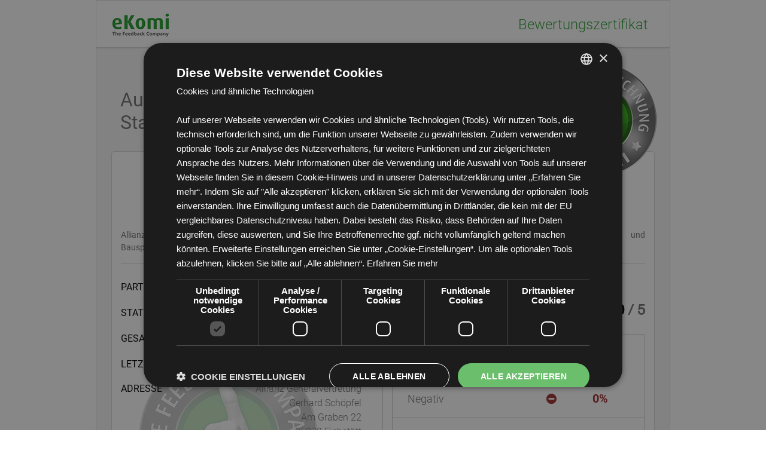

--- FILE ---
content_type: text/html; charset=utf-8
request_url: https://www.ekomi.de/bewertungen-gerhardschoepfel.html
body_size: 8745
content:
<!DOCTYPE html>
<html xmlns="http://www.w3.org/1999/xhtml" xmlns:addthis="http://www.addthis.com/help/api-spec" xml:lang="de" lang="de">
<head>
	<title>Allianz Generalvertretung Gerhard Schöpfel Anbieterbewertung - Bewertung: 0 Sterne von 0 Bewertungen und Erfahrungen f&uuml;r vertretung.allianz.de/ge...</title>

	<meta http-equiv="Content-Type" content="text/html; charset=utf-8" />
	<meta name="viewport" content="width=device-width, initial-scale=1.0, maximum-scale=1.0, user-scalable=0" />
			<meta name="robots" content="INDEX,FOLLOW"/>
		
  <!--[if lt IE 10]>
<script type="text/javascript" src="javascript/PIE.js"></script>
<![endif]-->
	<link rel="canonical" href="https://www.ekomi.de/bewertungen-gerhardschoepfel.html" />
		<meta name="description" content="Bewertungen f&amp;uuml;r Allianz Generalvertretung Gerhard Schöpfel | 0 Sterne von 0 Bewertungen f&amp;uuml;r vertretung.allianz.de/ge... | Alle Bewertungen, Erfahrungen und Berichte - gesammelt durch eKomi anhand realer K&amp;auml;ufer" />
		<meta name="keywords" content=", Bewertung, Bewertungen, Shopbewertung, Shopbewertungen, Shop bewertung, Bewertungstool, Bewertungssystem, Erfahrung, Review, Bewertungsintrument, Reputation, Online bewertung, Unternehmensbewertung, Produktbewertung, Kundenbericht, Kunde bericht, Allianz Generalvertretung Gerhard Schöpfel"/>
	
	<meta property="og:image" content="https://www.ekomi.de/images/de/produkt/siegel/facebook_share_standard_seal.png" />
	<meta property="og:image:type" content="image/png" />
	<meta property="og:image:width" content="200" />
	<meta property="og:image:height" content="200" />
	
	
	<link rel="author" href="http://www.ekomi.de/de/impressum" title="Imprint" />
	<link rel="shortcut icon" type="image/x-icon" href="/favicon.ico" />

	<link href="/css/certificate/style.css" rel="stylesheet">
	<!-- If shop type boostreviews then load css file to hide entire header, description and signature  -->
		<!-- if zertifikat_enable_custom_css contains value greater than zero then load custom css file if it exists in custom_resources -->
	
		
    <link href="https://maxcdn.bootstrapcdn.com/font-awesome/4.6.3/css/font-awesome.min.css" rel="stylesheet" integrity="sha384-T8Gy5hrqNKT+hzMclPo118YTQO6cYprQmhrYwIiQ/3axmI1hQomh7Ud2hPOy8SP1" crossorigin="anonymous">
    
	
	<script src="/javascript/zertifikat_ajax_032017.js" type="text/javascript"></script>
	<script src="/javascript/certificate/vendors/jquery-3.1.0.js"></script>
	<script src="/javascript/certificate/vendors/jquery-ui.js"></script>

	<link rel="stylesheet" href="/css/certificate/vendors/jquery-ui.css">
	    <script type="text/javascript">
			var load_captcha = '1';
			var captchaScript=false;
        $(document).ready(function(){ 
			if (window.PIE) {
                $('.css3').each(function() {
                    PIE.attach(this);
                });
           } 
        });

		// tabs
		$(document).ready(function(){
			function setInstantReviewBoxHeight() {
				if ($(document).width() >=  992) {
					var box_height;
					if ($('#instant-review-box').length && $('#about-ekomi-box').length) {
						box_height = $('#instant-review-section').outerHeight();
						$('#seals-section').css('min-height',Math.ceil(box_height)-32);
					} else if($('#about-ekomi-box').length) {
						box_height = $('#seals-section').outerHeight();
						$('#about-ekomi-box').css('min-height',Math.ceil(box_height));
					} else {
						box_height = $('#seals-section').outerHeight();
						$('#instant-review-box').css('min-height',Math.ceil(box_height));
					}
				}
			}
			setInstantReviewBoxHeight();

			$(window).on('resize', setInstantReviewBoxHeight);

			if ($(".tab-control-item").length) {
				$(".tab-control-item").on("click",function(){
					var mobile = $(document).width() <=  991,
					$this = $(this);

					if ($this.hasClass('active')) {
						if (mobile) {
							$this.toggleClass('new-active');
							$(".tab-control-item:not(.active)").toggle();
						}
						// Already selected clicked
						return;
					}

					loadZertifikat('gerhardschoepfel', '',$this.data("sort"), function() {
						$this.addClass('active');
						$this.siblings().removeClass('active');

						if (mobile) {
							$(".tab-control-item.new-active").removeClass("new-active");
							$(".tab-control-item:not(.active)").hide();
						}
					});
				});

			}
		});
	</script>
	<script src="/javascript/jquery.validate.js" type="text/javascript"></script>
	<script src="/javascript/chosen.jquery.min.js" type="text/javascript"></script>
    <link href="/css/chosen.min.css" media="screen, projection" rel="stylesheet" type="text/css" />
	<script src="/javascript/certificate/vendors/rateyo/jquery.rateyo.min.js"></script>
	<script type="text/javascript" src="/javascript/moment.min.js"></script>
	<script type="text/javascript">
		var date_format = "DD.MM.YYYY [um] HH:mm [Uhr]";
		$(document).ready(function(){
			utcTimestampToLocalDateTime();
		});
	</script>

	<script type="text/javascript">
		function translate_review(id,trg_lng, shop_id){
			var elem = $(('#rev_'+id).toString());
			
			if(elem.attr('org_'+id) != undefined ){
				var tmp = elem.html();
				elem.html(elem.attr('org_'+id));	
				elem.attr('org_'+id ,tmp);
			}else{
				$.ajax({
					type: "POST",
					url: "ajax_google_translate.php",
					data: { 
						id:id,
						trg_lng:trg_lng,
						shop_id:shop_id,
						translate:1
					},beforeSend:function(){
						$(('#'+id).toString()).html('Translating...');
					},
					success:function(response){
						$(('#'+id).toString()).html('Translate');
						response = $.parseJSON(response);
						elem.html(response['aft_tr']);
						elem.attr('org_'+id , response['or_st'] );
						
					}
				});		
			}
		    
		}
	</script>
    
</head>
 <body class="hreview-aggregate  lang-de">
    <div class="page item vcard">
      <header class="header">
        <div class="header-logo"><a class="logo"><img src="/images_new/certificate/img/company-logo.jpg" alt=""></a></div>
        <h1 class="header-title">Bewertungszertifikat</h1>
      </header>
      <figure class="company-stamp">
            <figcaption>
                                            <div id="sealWrapper">
                                <img src="/images/de/produkt/siegel/zerti_kein_new.png" alt="Ausgezeichnet durch das eKomi Siegel Standard!" />
                                <div class="certificateSealText"><h2>Ausgezeichnet durch das eKomi Siegel Standard!</h2></div>
                        </div>
                                    </figcaption>
      </figure>
      <article class="certificate box">
        <header class="certificate-header visible-md ">
          <figure>
            <a href="https://vertretung.allianz.de/gerhard.schoepfel" rel="external" title="Allianz Generalvertretung Gerhard Schöpfel">
                <img class="photo" src="/images/shoplogos/5884518ec155d5ed0eb83f6a06db81ef70dcd514.png" alt="Allianz Generalvertretung Gerhard Schöpfel" onerror="this.style.display='none'" />
            </a>
                        <figcaption class="box-title"><span class='fn org'>Allianz Generalvertretung Gerhard Schöpfel</span></figcaption>
            <div class="description-text">
              <div class="text">Allianz Generalvertretung - Ansprechpartner zu Versicherungen und Vorsorgeprodukten, sowie für Vermögensanlagen und Bausparen/Baufinanzierungen</div>
              <p class="show-more">Mehr</p>
              <p class="show-less">Weniger</p>
            </div>
          </figure>
        </header>

		<div class="main-section-wrapper drop-down">
		  <div class="section-left">
			  <header class="certificate-header visible-xs visible-sm">
				  <figure>
					  <a class="company-logo-link" href="https://vertretung.allianz.de/gerhard.schoepfel" rel="external" title="Allianz Generalvertretung Gerhard Schöpfel">
						  <img class="photo" src="/images/shoplogos/5884518ec155d5ed0eb83f6a06db81ef70dcd514.png" alt="Allianz Generalvertretung Gerhard Schöpfel" />
					  </a>
					  <figcaption class="box-title">Allianz Generalvertretung Gerhard Schöpfel</figcaption>
					  <div class="description-text">
						<div class="text">Allianz Generalvertretung - Ansprechpartner zu Versicherungen und Vorsorgeprodukten, sowie für Vermögensanlagen und Bausparen/Baufinanzierungen</div>
						<p class="show-more">Mehr</p>
						<p class="show-less">Weniger</p>
					  </div>
				  </figure>
			  </header>
			<div class="certificate-body">
			  <div class="certificate-data">
				<table>
												  <tr>
									<td class="data-title data-title-id">Partner ID</td>
									<td class="data-content">4C2ADC8EEDBDB58</td>
							  </tr>
									  <tr>
					<td class="data-title data-title-status">Status</td>
					<td class="data-content">
					<span style="color:#009900">g&uuml;ltig</span>					</td>
				  </tr>
				  <tr>
					<td class="data-title data-title-reviews">Gesamtbewertungen</td>
					<td class="data-content">
						74				   </td>
				  </tr>
				  <tr>
					<td class="data-title data-title-last-updates">Letzte Aktualisierung</td>
					<td class="data-content tooltip">
						<span class="tooltiptext">
							2025-01-09T12:02:36+00:00						</span>
						<span class="last-updated" timestamp="1736424156">2025-01-09T12:02:36+00:00</span>
					</td>
				  </tr>
				</table>
			  </div>
			  <div class="certificate-data no-b-p no-b-m">
				<table>
				  <tr>
					<td class="data-title data-title-address">Adresse</td>
					<td class="data-content">
													<p>Allianz Generalvertretung Gerhard Schöpfel</p>
																			<p>Am Graben 22</p>
																			<p>85072 Eichstätt</p>
										  </td>
				  </tr>
				  <tr>
					<td class="data-title data-title-site">Website</td>
					<td class="data-content"><a class="shoplink url" href='https://vertretung.allianz.de/gerhard.schoepfel'>vertretung.allianz.de/ge...</a></td>
				  </tr>
				  				
													<tr>
						<td class="data-title data-title-recommed">Weiterempfehlen</td>
						<td class="data-content">
													  <!-- AddThis Button BEGIN -->
								   <div class="addthis_toolbox addthis_default_style" addthis:url="https://www.ekomi.de/bewertungen-gerhardschoepfel.html">
										  <ul class="social-list">
										   <li><a class="addthis_button_facebook"></a></li>
										   <li><a class="addthis_button_twitter"></a></li>
										   <li><a class="addthis_button_xing"></a></li>
										   <li><a class="addthis_button_linkedin"></a></li>
										   <li><a class="addthis_button_qrfin"></a></li>
										   <li><a class="addthis_button_compact"></a></li>
								   </ul>
								  </div>
								 
						  <!-- AddThis Button END -->
													</td>
				  </tr>
				</table>
				<figure class="signature"><img src="/images_new/certificate/img/signature.png" alt=""></figure>
			  </div>
			</div>
		  	<footer class="certificate-footer"><a href="#" class="toggler"><i class="fa fa-caret-down"></i></a></footer>
			</div>
<!--		end section left  -->
<!--		  start section right-->
			  <div class="section-right">
				  <article class="overall-rating">
					  <div class="star-rating-section">
						  <div class="centered">
							  <div class="overall-rating-stars">
								  <div class="overall-rating-stars-fill" style="width: 0%;"></div>
							  </div>
						  </div>

						  <div class="rating rating-value">
				<span class="average current">
					0				</span>

							  /
							  <span class="best">
					5										</span>
						  </div>
					  </div>
					  <br clear="all" />
					  <header class="overall-header border-box">
						  <div class="overal-rating block-border">
							  <!-- Find doc here http://rateyo.fundoocode.ninja/-->
							  
							  <div class="total-revews">
								  Gesamtbewertungen:								  <span class='count'>74 </span>
								  <div class="how-to-count">
									  Schnitt ermittelt aus <span class='count'>0</span> Bewertungen									  (letzte 12 Monate)								  </div>
							  </div>
						  </div>

						  <div class="block-border">
							  <ul class="percentages ">
								  <li class="persent-item positiv"><span class="left">Positiv&nbsp;</span><span class="right" onclick="javascript:loadZertifikat('gerhardschoepfel', 'filter=positiv')"><i class="fa fa-plus-circle"></i>98.65%</span></li>
								  <li class="persent-item neutral"><span class="left">Neutral&nbsp;</span><span class="right" onclick="javascript:loadZertifikat('gerhardschoepfel', 'filter=neutral')"><i class="fa fa-dot-circle-o"></i>1.35%</span></li>
								  <li class="persent-item negative"><span class="left">Negativ&nbsp;</span><span class="right" onclick="javascript:loadZertifikat('gerhardschoepfel', 'filter=negativ')"><i class="fa fa-minus-circle"></i>0%</span></li>
							  </ul>
						  </div>
						  <br clear="all" />
						  <div class="total-revews-md">
                              							      Gesamtbewertungen:							      <span class='count'>74 </span>
                              							  <div class="how-to-count">
								  Schnitt ermittelt aus <span class='count'>0</span> Bewertungen								  (letzte 12 Monate)							  </div>
						  </div>
					  </header>
					  					  
					  					  
					  <ul class="percentages">
						  <li class="persent-item positiv" onclick="javascript:loadZertifikat('gerhardschoepfel', 'filter=positiv')"><i class="fa fa-plus-circle"></i>&nbsp;98.65%</li>
						  <li class="persent-item  neutral" onclick="javascript:loadZertifikat('gerhardschoepfel', 'filter=neutral')"><i class="fa fa-dot-circle-o"></i>&nbsp;1.35%</li>
						  <li class="persent-item negative" onclick="javascript:loadZertifikat('gerhardschoepfel', 'filter=negativ')"><i class="fa fa-minus-circle"></i>&nbsp;0%</li>
					  </ul>
					  				  </article>
			  </div>
<!--		  end section right-->
		</div>
		  <br clear="all" />
      </article>

      <article class="reviews box" id="review-box">
        <header class="reviews-header">
          <h3 class="box-title reviews-title">Anbieterbewertungen - von Kunden f&uuml;r Kunden</h3>
        </header>
        <div class="reviews-body">
		          <ul class="tab-control-panel">
            <li data-tab-index='0' data-sort="1" class="tab-control-item active">Bewertungsdatum <br/>(aktuellste zuerst)<i class="fa fa-filter"></i></li>
            <li data-tab-index='1' data-sort="2" class="tab-control-item">Bewertungsdatum <br/>(&auml;lteste zuerst)<i class="fa fa-filter"></i></li>
            <li data-tab-index='2' data-sort="5" class="tab-control-item">Bewertung<br/>(höchste zuerst)<i class="fa fa-filter"></i></li>
            <li data-tab-index='3' data-sort="6" class="tab-control-item">Bewertung<br/>(niedrigste zuerst)<i class="fa fa-filter"></i></li>
          </ul>
		          <section class="tab-content no-r-p">
			  
			  
            <article class="tab-content-item tab-item-0 active">
				<!-- start_review_list_js_ajax_hook -->
				<div id="feedback_list">
					<div class="reviews_content">
													 <table class="review-item ">
							<tr>
								   <td class="user-preview">
										<div class="user-pic"><i class="fa fa-user"></i></div>
								   </td>
									<td class="review-data">
										<div class="review-item-header">
											
																						<div class="review-post-date alone ">
												<time class="tooltip">
													<span class="tooltiptext">
														2025-01-09T12:02:36+00:00													</span>
													<span class="datetime" timestamp="1736424156">2025-01-09T12:02:36+00:00</span>
												</time>

												                                                                                                

											</div>
										</div>

										<div class="review-item-body review-coments">
										<div id="rev_86321511">
											Die Agentur Allianz *** hat sich bei den Schadensfällen ( Wasser- und Hagelschaden) komplett um den Ablauf bzw. Abwicklung gekümmert. <br />
Die Agentur kann man nur weiterempfehlen.										</div>
										</div>
										<div class="review-item-footer review-item-stars-adj">
											  <div id="Tbringold2" class="users-star-rating1">
											  													  <img src="images_new/certificate/img/star-yellow.png">
																									  <img src="images_new/certificate/img/star-yellow.png">
																									  <img src="images_new/certificate/img/star-yellow.png">
																									  <img src="images_new/certificate/img/star-yellow.png">
																									  <img src="images_new/certificate/img/star-yellow.png">
																							  </div>
											  <div class="user-value">

												  										<span class="current">5&nbsp;</span> 
												  / 
										<span class="max">5</span>

								 											</div>
											
							    <div class="mobile_btn"><button onclick="translate_review(this.getAttribute('id'), '', '91923' )" class="translate_btn" id="86321511">Translate</button></div>
								<button onclick="translate_review(this.getAttribute('id'), '', '91923' )" class="translate_btn desk_btn" id="86321511">Translate</button>
										</div>
								  </td>
							</tr>
						 </table>
															 <table class="review-item ">
							<tr>
								   <td class="user-preview">
										<div class="user-pic"><i class="fa fa-user"></i></div>
								   </td>
									<td class="review-data">
										<div class="review-item-header">
											
																						<div class="review-post-date alone ">
												<time class="tooltip">
													<span class="tooltiptext">
														2024-11-30T13:43:08+00:00													</span>
													<span class="datetime" timestamp="1732974188">2024-11-30T13:43:08+00:00</span>
												</time>

												                                                                                                

											</div>
										</div>

										<div class="review-item-body review-coments">
										<div id="rev_85665559">
											beratung										</div>
										</div>
										<div class="review-item-footer review-item-stars-adj">
											  <div id="Tbringold2" class="users-star-rating1">
											  													  <img src="images_new/certificate/img/star-yellow.png">
																									  <img src="images_new/certificate/img/star-yellow.png">
																									  <img src="images_new/certificate/img/star-yellow.png">
																									  <img src="images_new/certificate/img/star-yellow.png">
																									<img src="images_new/certificate/img/star-grey.png">
																							  </div>
											  <div class="user-value">

												  										<span class="current">4&nbsp;</span> 
												  / 
										<span class="max">5</span>

								 											</div>
											
							    <div class="mobile_btn"><button onclick="translate_review(this.getAttribute('id'), '', '91923' )" class="translate_btn" id="85665559">Translate</button></div>
								<button onclick="translate_review(this.getAttribute('id'), '', '91923' )" class="translate_btn desk_btn" id="85665559">Translate</button>
										</div>
								  </td>
							</tr>
						 </table>
															 <table class="review-item ">
							<tr>
								   <td class="user-preview">
										<div class="user-pic"><i class="fa fa-user"></i></div>
								   </td>
									<td class="review-data">
										<div class="review-item-header">
											
																						<div class="review-post-date alone ">
												<time class="tooltip">
													<span class="tooltiptext">
														2024-10-27T12:15:37+00:00													</span>
													<span class="datetime" timestamp="1730031337">2024-10-27T12:15:37+00:00</span>
												</time>

												                                                                                                

											</div>
										</div>

										<div class="review-item-body review-coments">
										<div id="rev_85055651">
											Die Agentur ist sehr zuvorkommend und hilfsbereit. Probleme und Anliegen werden zeitnah erledigt.										</div>
										</div>
										<div class="review-item-footer review-item-stars-adj">
											  <div id="Tbringold2" class="users-star-rating1">
											  													  <img src="images_new/certificate/img/star-yellow.png">
																									  <img src="images_new/certificate/img/star-yellow.png">
																									  <img src="images_new/certificate/img/star-yellow.png">
																									  <img src="images_new/certificate/img/star-yellow.png">
																									<img src="images_new/certificate/img/star-grey.png">
																							  </div>
											  <div class="user-value">

												  										<span class="current">4&nbsp;</span> 
												  / 
										<span class="max">5</span>

								 											</div>
											
							    <div class="mobile_btn"><button onclick="translate_review(this.getAttribute('id'), '', '91923' )" class="translate_btn" id="85055651">Translate</button></div>
								<button onclick="translate_review(this.getAttribute('id'), '', '91923' )" class="translate_btn desk_btn" id="85055651">Translate</button>
										</div>
								  </td>
							</tr>
						 </table>
															 <table class="review-item ">
							<tr>
								   <td class="user-preview">
										<div class="user-pic"><i class="fa fa-user"></i></div>
								   </td>
									<td class="review-data">
										<div class="review-item-header">
											
																						<div class="review-post-date alone ">
												<time class="tooltip">
													<span class="tooltiptext">
														2024-09-03T08:06:01+00:00													</span>
													<span class="datetime" timestamp="1725350761">2024-09-03T08:06:01+00:00</span>
												</time>

												                                                                                                

											</div>
										</div>

										<div class="review-item-body review-coments">
										<div id="rev_84144390">
											-	Immer erreichbar (in den Geschäftszeiten).<br />
-	Es wird auf alle Fragen eingegangen<br />
-	Gute Beratung<br />
-	Schnelle Schadensabwicklung<br />
										</div>
										</div>
										<div class="review-item-footer review-item-stars-adj">
											  <div id="Tbringold2" class="users-star-rating1">
											  													  <img src="images_new/certificate/img/star-yellow.png">
																									  <img src="images_new/certificate/img/star-yellow.png">
																									  <img src="images_new/certificate/img/star-yellow.png">
																									  <img src="images_new/certificate/img/star-yellow.png">
																									  <img src="images_new/certificate/img/star-yellow.png">
																							  </div>
											  <div class="user-value">

												  										<span class="current">5&nbsp;</span> 
												  / 
										<span class="max">5</span>

								 											</div>
											
							    <div class="mobile_btn"><button onclick="translate_review(this.getAttribute('id'), '', '91923' )" class="translate_btn" id="84144390">Translate</button></div>
								<button onclick="translate_review(this.getAttribute('id'), '', '91923' )" class="translate_btn desk_btn" id="84144390">Translate</button>
										</div>
								  </td>
							</tr>
						 </table>
															 <table class="review-item ">
							<tr>
								   <td class="user-preview">
										<div class="user-pic"><i class="fa fa-user"></i></div>
								   </td>
									<td class="review-data">
										<div class="review-item-header">
											
																						<div class="review-post-date alone ">
												<time class="tooltip">
													<span class="tooltiptext">
														2024-01-15T12:35:30+00:00													</span>
													<span class="datetime" timestamp="1705322130">2024-01-15T12:35:30+00:00</span>
												</time>

												                                                                                                

											</div>
										</div>

										<div class="review-item-body review-coments">
										<div id="rev_80002340">
											Wir haben in der Agentur  eine gründliche und fundierte Beratung erfahren. Probleme werden in der Agentur ernst genommen und es wird versucht, sie bestmöglich für den Kunden zu lösen. Bei Schadensregulierungen haben wir nur gute Erfahrungen gemacht. Sehr freundliches Personal!!!										</div>
										</div>
										<div class="review-item-footer review-item-stars-adj">
											  <div id="Tbringold2" class="users-star-rating1">
											  													  <img src="images_new/certificate/img/star-yellow.png">
																									  <img src="images_new/certificate/img/star-yellow.png">
																									  <img src="images_new/certificate/img/star-yellow.png">
																									  <img src="images_new/certificate/img/star-yellow.png">
																									  <img src="images_new/certificate/img/star-yellow.png">
																							  </div>
											  <div class="user-value">

												  										<span class="current">5&nbsp;</span> 
												  / 
										<span class="max">5</span>

								 											</div>
											
							    <div class="mobile_btn"><button onclick="translate_review(this.getAttribute('id'), '', '91923' )" class="translate_btn" id="80002340">Translate</button></div>
								<button onclick="translate_review(this.getAttribute('id'), '', '91923' )" class="translate_btn desk_btn" id="80002340">Translate</button>
										</div>
								  </td>
							</tr>
						 </table>
															 <table class="review-item ">
							<tr>
								   <td class="user-preview">
										<div class="user-pic"><i class="fa fa-user"></i></div>
								   </td>
									<td class="review-data">
										<div class="review-item-header">
											
																						<div class="review-post-date alone ">
												<time class="tooltip">
													<span class="tooltiptext">
														2023-10-02T20:18:32+00:00													</span>
													<span class="datetime" timestamp="1696277912">2023-10-02T20:18:32+00:00</span>
												</time>

												                                                                                                

											</div>
										</div>

										<div class="review-item-body review-coments">
										<div id="rev_78048045">
											*** ist Versicherungsmann aus Leidenschaft, das merkt man sofort.<br />
<br />
Er ist authentisch und hat mein Vertrauen in ihn noch nie enttäuscht.<br />
<br />
Er hat bei einer der größten „Prüfungen“ für eine Versicherungsagentur, nämlich größerer Wasserschaden bei uns im Haus, alles perfekt geregelt, ich musste mich um nichts kümmern und dafür war ich wirklich sehr, sehr dankbar.<br />
<br />
Er ist (fast) immer erreichbar und wenn nicht, ruft er umgehend zurück.<br />
<br />
*** ist auch am Wochenende für seine Kunden im „Einsatz“.<br />
<br />
Die Familie meiner Frau, die er auch betreut sieht es genau so wie ich, was ich als „stiller Zuhörer“ beim letzten Familientreffen gehört habe. Ich kenne auch sonst niemanden in unserem „Beraterkreis“ (Banken etc.), für den ich mir die Zeit genommen hätte, eine so ausführliche und positive Bewertung zu schreiben.<br />
										</div>
										</div>
										<div class="review-item-footer review-item-stars-adj">
											  <div id="Tbringold2" class="users-star-rating1">
											  													  <img src="images_new/certificate/img/star-yellow.png">
																									  <img src="images_new/certificate/img/star-yellow.png">
																									  <img src="images_new/certificate/img/star-yellow.png">
																									  <img src="images_new/certificate/img/star-yellow.png">
																									  <img src="images_new/certificate/img/star-yellow.png">
																							  </div>
											  <div class="user-value">

												  										<span class="current">5&nbsp;</span> 
												  / 
										<span class="max">5</span>

								 											</div>
											
							    <div class="mobile_btn"><button onclick="translate_review(this.getAttribute('id'), '', '91923' )" class="translate_btn" id="78048045">Translate</button></div>
								<button onclick="translate_review(this.getAttribute('id'), '', '91923' )" class="translate_btn desk_btn" id="78048045">Translate</button>
										</div>
								  </td>
							</tr>
						 </table>
															 <table class="review-item ">
							<tr>
								   <td class="user-preview">
										<div class="user-pic"><i class="fa fa-user"></i></div>
								   </td>
									<td class="review-data">
										<div class="review-item-header">
											
																						<div class="review-post-date alone ">
												<time class="tooltip">
													<span class="tooltiptext">
														2023-09-13T16:45:01+00:00													</span>
													<span class="datetime" timestamp="1694623501">2023-09-13T16:45:01+00:00</span>
												</time>

												                                                                                                

											</div>
										</div>

										<div class="review-item-body review-coments">
										<div id="rev_77748055">
											Wir haben ein ganzes Portfolio von Policen: private und betriebliche Versicherungen: egal welches Anliegen: alles wird sofort und kompetent beantwortet.										</div>
										</div>
										<div class="review-item-footer review-item-stars-adj">
											  <div id="Tbringold2" class="users-star-rating1">
											  													  <img src="images_new/certificate/img/star-yellow.png">
																									  <img src="images_new/certificate/img/star-yellow.png">
																									  <img src="images_new/certificate/img/star-yellow.png">
																									  <img src="images_new/certificate/img/star-yellow.png">
																									  <img src="images_new/certificate/img/star-yellow.png">
																							  </div>
											  <div class="user-value">

												  										<span class="current">5&nbsp;</span> 
												  / 
										<span class="max">5</span>

								 											</div>
											
							    <div class="mobile_btn"><button onclick="translate_review(this.getAttribute('id'), '', '91923' )" class="translate_btn" id="77748055">Translate</button></div>
								<button onclick="translate_review(this.getAttribute('id'), '', '91923' )" class="translate_btn desk_btn" id="77748055">Translate</button>
										</div>
								  </td>
							</tr>
						 </table>
															 <table class="review-item ">
							<tr>
								   <td class="user-preview">
										<div class="user-pic"><i class="fa fa-user"></i></div>
								   </td>
									<td class="review-data">
										<div class="review-item-header">
											
																						<div class="review-post-date alone ">
												<time class="tooltip">
													<span class="tooltiptext">
														2022-03-30T12:34:28+00:00													</span>
													<span class="datetime" timestamp="1648643668">2022-03-30T12:34:28+00:00</span>
												</time>

												                                                                                                

											</div>
										</div>

										<div class="review-item-body review-coments">
										<div id="rev_68526062">
											Freundlich, zuverlässig, kompetent										</div>
										</div>
										<div class="review-item-footer review-item-stars-adj">
											  <div id="Tbringold2" class="users-star-rating1">
											  													  <img src="images_new/certificate/img/star-yellow.png">
																									  <img src="images_new/certificate/img/star-yellow.png">
																									  <img src="images_new/certificate/img/star-yellow.png">
																									  <img src="images_new/certificate/img/star-yellow.png">
																									  <img src="images_new/certificate/img/star-yellow.png">
																							  </div>
											  <div class="user-value">

												  										<span class="current">5&nbsp;</span> 
												  / 
										<span class="max">5</span>

								 											</div>
											
							    <div class="mobile_btn"><button onclick="translate_review(this.getAttribute('id'), '', '91923' )" class="translate_btn" id="68526062">Translate</button></div>
								<button onclick="translate_review(this.getAttribute('id'), '', '91923' )" class="translate_btn desk_btn" id="68526062">Translate</button>
										</div>
								  </td>
							</tr>
						 </table>
															 <table class="review-item ">
							<tr>
								   <td class="user-preview">
										<div class="user-pic"><i class="fa fa-user"></i></div>
								   </td>
									<td class="review-data">
										<div class="review-item-header">
											
																						<div class="review-post-date alone ">
												<time class="tooltip">
													<span class="tooltiptext">
														2021-08-24T12:57:09+00:00													</span>
													<span class="datetime" timestamp="1629809829">2021-08-24T12:57:09+00:00</span>
												</time>

												                                                                                                

											</div>
										</div>

										<div class="review-item-body review-coments">
										<div id="rev_64118864">
											Immer erreichbar und perfekter Service!										</div>
										</div>
										<div class="review-item-footer review-item-stars-adj">
											  <div id="Tbringold2" class="users-star-rating1">
											  													  <img src="images_new/certificate/img/star-yellow.png">
																									  <img src="images_new/certificate/img/star-yellow.png">
																									  <img src="images_new/certificate/img/star-yellow.png">
																									  <img src="images_new/certificate/img/star-yellow.png">
																									  <img src="images_new/certificate/img/star-yellow.png">
																							  </div>
											  <div class="user-value">

												  										<span class="current">5&nbsp;</span> 
												  / 
										<span class="max">5</span>

								 											</div>
											
							    <div class="mobile_btn"><button onclick="translate_review(this.getAttribute('id'), '', '91923' )" class="translate_btn" id="64118864">Translate</button></div>
								<button onclick="translate_review(this.getAttribute('id'), '', '91923' )" class="translate_btn desk_btn" id="64118864">Translate</button>
										</div>
								  </td>
							</tr>
						 </table>
															 <table class="review-item ">
							<tr>
								   <td class="user-preview">
										<div class="user-pic"><i class="fa fa-user"></i></div>
								   </td>
									<td class="review-data">
										<div class="review-item-header">
											
																						<div class="review-post-date alone ">
												<time class="tooltip">
													<span class="tooltiptext">
														2021-07-20T14:21:08+00:00													</span>
													<span class="datetime" timestamp="1626790868">2021-07-20T14:21:08+00:00</span>
												</time>

												                                                                                                

											</div>
										</div>

										<div class="review-item-body review-coments">
										<div id="rev_63500064">
											Die Agentur *** steht mir mit seinen Mitarbeiterinnen immer freundlich und kompetent zur Seite. Anliegen werden zu meiner vollsten Zufriedenheit erledigt!										</div>
										</div>
										<div class="review-item-footer review-item-stars-adj">
											  <div id="Tbringold2" class="users-star-rating1">
											  													  <img src="images_new/certificate/img/star-yellow.png">
																									  <img src="images_new/certificate/img/star-yellow.png">
																									  <img src="images_new/certificate/img/star-yellow.png">
																									  <img src="images_new/certificate/img/star-yellow.png">
																									  <img src="images_new/certificate/img/star-yellow.png">
																							  </div>
											  <div class="user-value">

												  										<span class="current">5&nbsp;</span> 
												  / 
										<span class="max">5</span>

								 											</div>
											
							    <div class="mobile_btn"><button onclick="translate_review(this.getAttribute('id'), '', '91923' )" class="translate_btn" id="63500064">Translate</button></div>
								<button onclick="translate_review(this.getAttribute('id'), '', '91923' )" class="translate_btn desk_btn" id="63500064">Translate</button>
										</div>
								  </td>
							</tr>
						 </table>
						                <div class='pageNav'>
					<ol class="pagination">
																																							
																								<li class="pagination-item  active">1</li>								<li class='pagination-item' onclick="javascript:loadZertifikat('gerhardschoepfel', 's=2&filter=alle_certificate');">2</li>
																&nbsp;<li class='pagination-item' onclick="javascript:loadZertifikat('gerhardschoepfel', 's=8&filter=alle_certificate');" rel="nofollow">&gt;&gt;</li>
												</ol>
			</div>
             <!-- end_review_list_js_ajax_hook -->
             </div>
			</div>
            </article>
			  <!-- tab0 -->
			
            <article class="tab-content-item tab-item-1">
				<div id="feedback_list_2">
					  
				</div>
             
            </article>
			 
            <article class="tab-content-item tab-item-2">
				<div id="feedback_list_5">
					  
				</div>
            </article>
            <article class="tab-content-item tab-item-3">
				<div id="feedback_list_6">
					  
				</div>
            </article>
          </section>
        </div>
        <div class='ajax_loader'>
            <div><img src='images/ajax_loading.gif'/><br/>Loading...</div>
        </div>
      </article>
		
		<!-- ReviewsP-->
	  	        <div class="sections_wrap ">
        <section class="about-company section-pane">
		<div class="box" id="seals-section">
		  <header class="about-company-title title-default">
		  	<h3>Die eKomi Siegel</h3>
		  </header>
			  <ul class="widget-section">
		             <li>
		               <img src="widgets/generate/de/keinsiegel.png">
		               <label>
		                 <span class="widget-section-label">Standard </span>
		                 <span class="widget-section-desc">Vergabe bei einem Schnitt unter 4.0 oder weniger als 50 Bewertungen </span>
		               </label>
		             </li>

		             <li>
		               <img src="widgets/generate/de/bronze.png">
		               <label>
		                 <span class="widget-section-label">Bronze  </span>
		                 <span class="widget-section-desc">Vergabe zwischen 4.0 und 4.3 </span>
		               </label>
		             </li>

		              <li>
		               <img src="widgets/generate/de/silber.png">
		               <label>
		                 <span class="widget-section-label">Silber  </span>
		                 <span class="widget-section-desc">Vergabe zwischen 4.4 und 4.7 </span>
		               </label>
		             </li>

		             <li>
		               <img src="widgets/generate/de/gold.png">
		               <label>
		                 <span class="widget-section-label">Gold  </span>
		                 <span class="widget-section-desc">Vergabe ab 4.8 </span>
		               </label>
		             </li>
		      </ul>
		  </div>
	  </section>
		<!-- Request a review link -->
				<section class="feedback section-pane instant-review-section" id="instant-review-section">
						<div class="box" id="about-ekomi-box">
				  	<header class="about-company-title title-default">
				  		<h3>
				  			<a href="https://www.ekomi.de/de/bewertungsleitfaden/" target="_blank">Was ist eKomi?</a>
				  		</h3>
				  	</header>
				  	<div class="about-company-body">
					 	eKomi ist ein unabh&auml;ngiger Online-Bewertungsdienstleister der Unternehmen, Hotels und weitere Anbieter dabei unterst&uuml;tzt, ausschlie&szlig;lich transaktionsbezogene Bewertungen zu generieren und zu verwalten. So kann wertvolles Kundenfeedback gewonnen werden, was f&uuml;r mehr Transparenz und Sicherheit f&uuml;r Endverbraucher im E-Commerce sorgt.				  	</div>
					<footer class="about-company-footer"><a href="https://www.ekomi.de">Mehr >></a></footer>
				</div>
										<div class="box" id="instant-review-box">
		          <div class="instant-review-box">
		          	Ich habe vor kurzem eine Transaktion mit diesem Anbieter durchgef&uuml;hrt und m&ouml;chte diese nun bewerten.		          </div>
		          <div class="instant-review-btn-div">
		          	<a target="_blank" href="https://postreview.ekomiapps.de/instant-review?certificate_id=4C2ADC8EEDBDB58&_locale=de" class="instant-review-btn">Bewertungslink anfordern</a>
		          </div>
	          	</div>
          	          </section>
                </div>
            <footer class="footer">
        <nav class="footer-navigation"><a href="http://www.ekomi.de/de/impressum">Impressum</a><a href="http://www.ekomi.de/de/datenschutz">Datenschutz</a><a href="http://www.ekomi.de/de/sites/default/files/downloads/eKomi-AGB.pdf">AGB</a><a href="https://www.ekomi.de/de/kommunikationsregeln/">Kommunikationsregeln</a>
                <a href="https://ekomide.youcanbook.me/">Unternehmen</a>
                <a href="https://www.indeedjobs.com/ekomi-limited">Karriere</a>
        </nav>
        <div class="copy">&copy; 2008-2026 ekomi.de</div>
      </footer>
    </div>
    <script src="/javascript/certificate/js/scripts.js"></script>

    <!--Start Cookie Script-->
    <script type="text/javascript" charset="UTF-8" src="//cdn.cookie-script.com/s/a065bb5a0dd4c29e1a26a7425a9cd611.js"></script> 
    <!--End Cookie Script-->

    
	    <script type="text/javascript">
	    	var addthis_config = {"data_track_clickback":true};

	    	var cookie_consent = CookieScript.instance.currentState();

			if (cookie_consent.categories.includes('unclassified')) {
				 activateAddthis();
			}
    		
    		window.addEventListener('CookieScriptAccept', function(e) {
	    		if (CookieScript.instance.currentState().categories.includes('unclassified')) {
					activateAddthis();
	    		}
    		});

    		window.addEventListener('CookieScriptAcceptAll', function(e) {
		       	activateAddthis();
    		});

			function activateAddthis() {
				(function(d) {
					var s = document.createElement('script');
					s.src = "https://s7.addthis.com/js/250/addthis_widget.js#pubid=ra-4df0fa770ab18ecb";
					d.getElementsByTagName('head')[0].appendChild(s);
				}(document));
			}

	    </script>

	


	
<script type="text/javascript">
  var _gaq = _gaq || [];
  _gaq.push(['_setAccount', 'UA-15923620-1']);
  _gaq.push(['_trackPageview']);

  window.dataLayer = window.dataLayer || [];
  function gtag(){dataLayer.push(arguments);}
  gtag('js', new Date());
  gtag('config', 'G-F2QN3CZQCN');

  if (typeof CookieScript === 'undefined') {
	  activateGoogleAnalytics();
  } else {

	  var cookie_consent = CookieScript.instance.currentState();

	  if (cookie_consent.categories.includes('performance')) {
		  activateGoogleAnalytics();
	  }

	  window.addEventListener('CookieScriptAccept', function (e) {
		  if (CookieScript.instance.currentState().categories.includes('performance')) {
			  localStorage.setItem('performance_cookie', true);
			  activateGoogleAnalytics();
		  } else if (localStorage.getItem('performance_cookie') === 'true') {
			  localStorage.setItem('performance_cookie', false);
			  disableGoogleAnalytics();
		  }
	  });

	  window.addEventListener('CookieScriptAcceptAll', function (e) {
		  localStorage.setItem('performance_cookie', true);
		  activateGoogleAnalytics();
	  });

	  window.addEventListener('CookieScriptReject', function (e) {
		  if (localStorage.getItem('performance_cookie') === 'true') {
			  localStorage.setItem('performance_cookie', false);
			  disableGoogleAnalytics();
		  }
	  });

  } 

  function activateGoogleAnalytics() {

  	window['ga-disable-UA-15923620-1'] = false;

	gtag('set', 'allow_google_signals', true);

	  (function() {
	    var ga = document.createElement('script'); ga.type = 'text/javascript'; ga.async = true;
	    ga.src = ('https:' == document.location.protocol ? 'https://ssl' : 'http://www') + '.google-analytics.com/ga.js';
	    var s = document.getElementsByTagName('script')[0]; s.parentNode.insertBefore(ga, s);
	  })();

	  (function() {
	    var ga = document.createElement('script'); ga.type = 'text/javascript'; ga.async = true;
	    ga.src = 'https://www.googletagmanager.com/gtag/js?id=G-F2QN3CZQCN';
	    var s = document.getElementsByTagName('script')[0]; s.parentNode.insertBefore(ga, s);
	  })();
	
  }

  function disableGoogleAnalytics() {
  	window['ga-disable-UA-15923620-1'] = true;

	gtag('set', 'allow_google_signals', false);
  }

  var trackOutboundLink = function(url) {
	  (function(i,s,o,g,r,a,m){i['GoogleAnalyticsObject']=r;i[r]=i[r]||function(){
		  (i[r].q=i[r].q||[]).push(arguments)},i[r].l=1*new Date();a=s.createElement(o),
		  m=s.getElementsByTagName(o)[0];a.async=1;a.src=g;m.parentNode.insertBefore(a,m)
	  })(window,document,'script','//www.google-analytics.com/analytics.js','ga');
	  ga('create', 'UA-15923620-1', 'auto');
	  ga('send', 'event', 'outbound', 'click', url, {'hitCallback':     function () {     document.location = url;     }   });

	  // do nothing...
  }

</script>
  </body>
</html>
